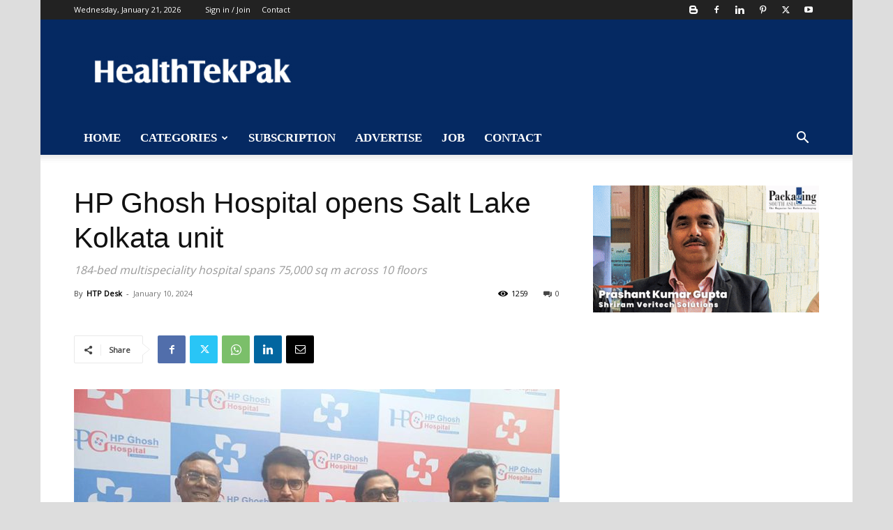

--- FILE ---
content_type: text/html; charset=utf-8
request_url: https://www.google.com/recaptcha/api2/aframe
body_size: 183
content:
<!DOCTYPE HTML><html><head><meta http-equiv="content-type" content="text/html; charset=UTF-8"></head><body><script nonce="QoXSkzlJ8Aoxnzi4sUcSsQ">/** Anti-fraud and anti-abuse applications only. See google.com/recaptcha */ try{var clients={'sodar':'https://pagead2.googlesyndication.com/pagead/sodar?'};window.addEventListener("message",function(a){try{if(a.source===window.parent){var b=JSON.parse(a.data);var c=clients[b['id']];if(c){var d=document.createElement('img');d.src=c+b['params']+'&rc='+(localStorage.getItem("rc::a")?sessionStorage.getItem("rc::b"):"");window.document.body.appendChild(d);sessionStorage.setItem("rc::e",parseInt(sessionStorage.getItem("rc::e")||0)+1);localStorage.setItem("rc::h",'1769018961451');}}}catch(b){}});window.parent.postMessage("_grecaptcha_ready", "*");}catch(b){}</script></body></html>